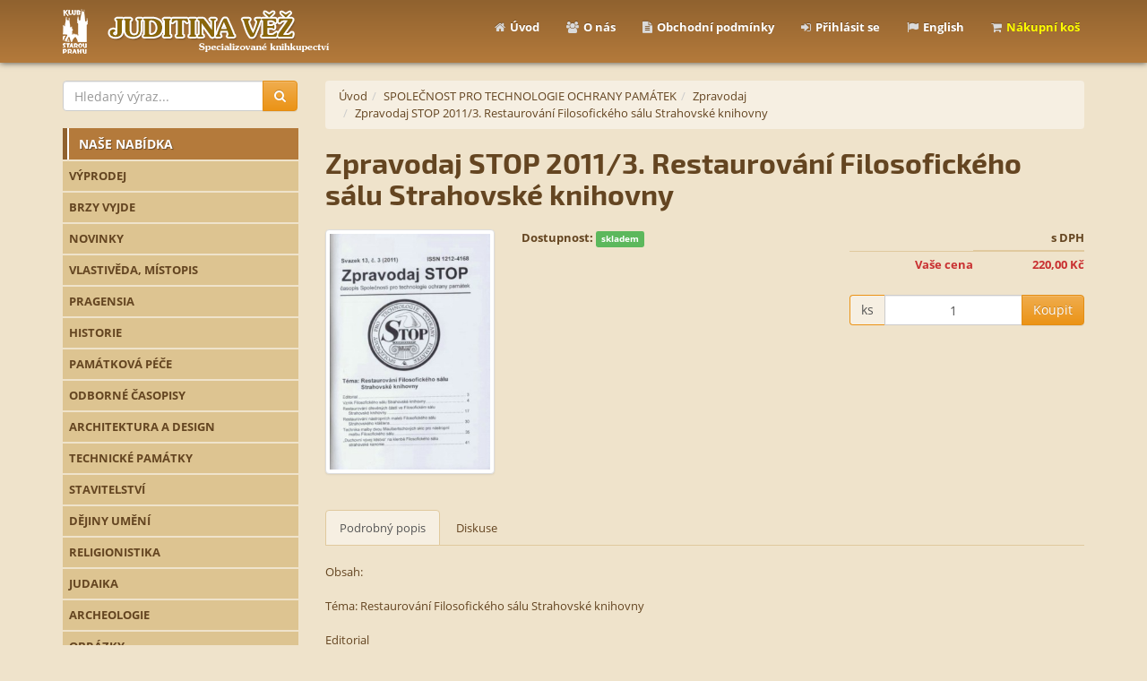

--- FILE ---
content_type: text/html
request_url: https://zastarouprahu.shop4you.cz/zpravodaj-stop-2011-3-restaurovani-filosofickeho-salu-strahovske-knihovny/produkt-2203/
body_size: 6073
content:


<!DOCTYPE html>

<html lang="cs">
<head>
	<meta charset="windows-1250" />
	<title>Zpravodaj STOP 2011/3. Restaurování Filosofického sálu Strahovské knihovny | Zpravodaj - SPOLEČNOST PRO TECHNOLOGIE OCHRANY PAMÁTEK | Knihkupectví Juditina věž</title>
	<meta http-equiv="x-ua-compatible" content="ie=edge" />
	<meta name="viewport" content="width=device-width, initial-scale=1, maximum-scale=1" />
	<meta name="author" content="JT WebDesign Studio - http://www.jtwds.cz/" />
	<meta name="poweredby" content="Shop4You.cz - http://www.shop4you.cz/" />
	<meta name="description" content="" />
	<meta name="keywords" content="" />
	<meta name="robots" content="all, follow" />
	<link rel="stylesheet" type="text/css" href="/css/bootstrap.css" />
	<link rel="stylesheet" type="text/css" href="/css/bootstrap.theme.css" />
	<link rel="stylesheet" type="text/css" href="/css/bootstrap.xxs.css" />
	<link rel="stylesheet" type="text/css" href="/css/bootstrap_dialog.css" />
	<link rel="stylesheet" type="text/css" href="/css/jquery.ui.css" />
	<link rel="stylesheet" type="text/css" href="/css/jquery_prettyphoto.css" />
	<link rel="stylesheet" type="text/css" href="/css/jquery_validationengine.css" />
	<link rel="stylesheet" type="text/css" href="/css/generic.css?dob=20230913" />
	<script type="text/javascript" src="/scripts/jquery.js"></script>
	<script type="text/javascript" src="/scripts/jquery.ui.js"></script>
	<script type="text/javascript" src="/scripts/jquery_unveil.js"></script>
	<script type="text/javascript" src="/scripts/jquery_inputmask.js"></script>
	<script type="text/javascript" src="/scripts/jquery_inputmask-binding.js"></script>
	<script type="text/javascript" src="/scripts/jquery_prettyphoto.js"></script>
	<script type="text/javascript" src="/scripts/jquery_validationengine.js"></script>
	<script type="text/javascript" src="/scripts/jquery_validationengine-cz.js"></script>
	<script type="text/javascript" src="/scripts/bootstrap.js"></script>
	<script type="text/javascript" src="/scripts/bootstrap_dialog.js"></script>
	<script type="text/javascript" src="/scripts/generic-cz.js"></script>
</head>

<body data-spy="scroll" data-target="#header">

	<div id="pagewrap">
		<header id="header">
			<nav class="navbar navbar-inverse">
				<div class="container">
					<div class="navbar-header">
						<button type="button" class="navbar-toggle" data-toggle="collapse" data-target=".navbar-collapse">
							<span class="icon-bar"></span>
							<span class="icon-bar"></span>
							<span class="icon-bar"></span>
						</button>
						<button type="button" id="button-cart" class="navbar-toggle">
							<i class="fa fa-shopping-cart"></i><span> Nákupní koš</span>
						</button>
						<button type="button" id="button-search" class="navbar-toggle">
							<i class="fa fa-search"></i><span> Vyhledávání</span>
						</button>
						<a href="/kategorie-0/" class="navbar-brand">
							<img src="/images/logo_kratke-cz.png" alt="" class="hidden-lg" />
							<img src="/images/logo_dlouhe-cz.png" alt="" class="hidden-xs hidden-sm hidden-md" />
						</a>
					</div>
					<div class="navbar-collapse collapse">
						<ul class="nav navbar-nav menu-right">
							<li><a href="/kategorie-0/"><i class="fa fa-home"></i>Úvod</a></li>
							<li><a href="/o-nas/"><i class="fa fa-users"></i>O nás</a></li>
							<li class="hidden-sm"><a href="/obchodni-podminky/"><i class="fa fa-file-text"></i>Obchodní podmínky</a></li>
							<li><a href="#" class="prihlaseni"><i class="fa fa-sign-in"></i>Přihlásit se</a></li>
							<li><a href="/?jazyk=EN&amp;adresa=%2Fzpravodaj%2Dstop%2D2011%2D3%2Drestaurovani%2Dfilosofickeho%2Dsalu%2Dstrahovske%2Dknihovny%2Fprodukt%2D2203%2F"><i class="fa fa-flag"></i>English</a></li>
							<li><a href="/kosik/"><i class="fa fa-shopping-cart"></i>Nákupní koš</a></li>
						</ul>
					</div>
				</div>
			</nav>
		</header>
		<section id="page" class="section">
			<div class="container">
				<div class="row">
					<div class="hidden-xs col-sm-4 col-md-3 col-lg-3">
						<form action="/vyhledavani/" method="get" name="form-vyhledavani" id="form-vyhledavani">
							<div class="input-group">
								<input type="text" name="htext" id="htext" maxlength="50" value="" placeholder="Hledaný výraz..." class="form-control validate[required, minSize[3]]" />
								<div class="input-group-btn">
									<button type="submit" class="btn btn-warning"><i class="fa fa-search"></i></button>
								</div>
							</div>
						</form>
						<br />
						<div class="box-caption">Naše nabídka</div>
						<ul id="menu-left">
							<li class="category1"><a href="/vyprodej/kategorie-215/" style="padding-left: 7px;">VÝPRODEJ</a></li><li class="category1"><a href="/brzy-vyjde/kategorie-71/" style="padding-left: 7px;">BRZY VYJDE</a></li><li class="category1"><a href="/novinky/kategorie-41/" style="padding-left: 7px;">NOVINKY</a></li><li class="category1"><a href="/vlastiveda-mistopis/kategorie-31/" style="padding-left: 7px;">VLASTIVĚDA, MÍSTOPIS</a></li><li class="category1"><a href="/pragensia/kategorie-82/" style="padding-left: 7px;">PRAGENSIA</a></li><li class="category1"><a href="/historie/kategorie-84/" style="padding-left: 7px;">HISTORIE</a></li><li class="category1"><a href="/pamatkova-pece/kategorie-53/" style="padding-left: 7px;">PAMÁTKOVÁ PÉČE</a></li><li class="category1"><a href="/odborne-casopisy/kategorie-2/" style="padding-left: 7px;">ODBORNÉ ČASOPISY</a></li><li class="category1"><a href="/architektura-a-design/kategorie-39/" style="padding-left: 7px;">ARCHITEKTURA  A DESIGN</a></li><li class="category1"><a href="/technicke-pamatky/kategorie-34/" style="padding-left: 7px;">TECHNICKÉ PAMÁTKY</a></li><li class="category1"><a href="/stavitelstvi/kategorie-112/" style="padding-left: 7px;">STAVITELSTVÍ</a></li><li class="category1"><a href="/dejiny-umeni/kategorie-139/" style="padding-left: 7px;">DĚJINY UMĚNÍ</a></li><li class="category1"><a href="/religionistika/kategorie-200/" style="padding-left: 7px;">RELIGIONISTIKA</a></li><li class="category1"><a href="/judaika/kategorie-123/" style="padding-left: 7px;">JUDAIKA</a></li><li class="category1"><a href="/archeologie/kategorie-125/" style="padding-left: 7px;">ARCHEOLOGIE</a></li><li class="category1"><a href="/obrazky/kategorie-62/" style="padding-left: 7px;">OBRÁZKY</a></li><li class="category1"><a href="/cizojazycne/kategorie-114/" style="padding-left: 7px;">CIZOJAZYČNÉ</a></li><li class="category1"><a href="/knihy-za-dobrou-cenu/kategorie-131/" style="padding-left: 7px;">KNIHY ZA DOBROU CENU</a></li><li class="category1"><a href="/antikvariat/kategorie-113/" style="padding-left: 7px;">ANTIKVARIÁT</a></li><li class="category1"><a href="/antikvarni-casopisy/kategorie-278/" style="padding-left: 7px;">ANTIKVÁRNÍ ČASOPISY</a></li><li class="category1"><a href="/kabinet-architektury-ostrava/kategorie-223/" style="padding-left: 7px;">KABINET ARCHITEKTURY OSTRAVA</a></li><li class="category1"><a href="/masarykuv-ustav-a-archiv-av-cr/kategorie-147/" style="padding-left: 7px;">MASARYKŮV ÚSTAV A ARCHIV AV ČR</a></li><li class="category1"><a href="/narodni-pedagogicke-muzeum-komenskeho/kategorie-254/" style="padding-left: 7px;">NÁRODNÍ PEDAGOGICKÉ MUZEUM KOMENSKÉHO</a></li><li class="category1"><a href="/umeleckoprumyslove-muzeum-v-praze/kategorie-227/" style="padding-left: 7px;">UMĚLECKOPRŮMYSLOVÉ MUZEUM V PRAZE</a></li><li class="category1"><a href="/univerzita-jana-evangelisty-purkyne/kategorie-225/" style="padding-left: 7px;">UNIVERZITA JANA EVANGELISTY PURKYNĚ</a></li><li class="category1"><a href="/historicky-ustav-av-cr/kategorie-149/" style="padding-left: 7px;">HISTORICKÝ ÚSTAV AV ČR</a></li><li class="category1"><a href="/moravske-zemske-muzeum-brno/kategorie-186/" style="padding-left: 7px;">MORAVSKÉ ZEMSKÉ MUZEUM BRNO</a></li><li class="category1"><a href="/vysoka-skola-umeleckoprumyslova-v-praze/kategorie-228/" style="padding-left: 7px;">VYSOKÁ ŠKOLA UMĚLECKOPRŮMYSLOVÁ V PRAZE</a></li><li class="category1"><a href="/ostravska-univerzita/kategorie-261/" style="padding-left: 7px;">OSTRAVSKÁ UNIVERZITA</a></li><li class="category1"><a href="/spolecnost-ochrancu-pamatek-ve-vychodnich-cechach/kategorie-152/" style="padding-left: 7px;">SPOLEČNOST OCHRÁNCŮ PAMÁTEK VE VÝCHODNÍCH ČECHÁCH</a></li><li class="category1"><a href="/narodni-pamatkovy-ustav/kategorie-154/" style="padding-left: 7px;">NÁRODNÍ PAMÁTKOVÝ ÚSTAV</a></li><li class="category1"><a href="/narodni-technicke-muzeum-v-praze/kategorie-209/" style="padding-left: 7px;">NÁRODNÍ TECHNICKÉ MUZEUM V PRAZE</a></li><li class="category1"><a href="/severoceska-galerie-vytvarneho-umeni-v-litomericich/kategorie-211/" style="padding-left: 7px;">SEVEROČESKÁ GALERIE VÝTVARNÉHO UMĚNÍ V LITOMĚŘICÍCH</a></li><li class="category1"><a href="/severoceske-muzeum-v-liberci/kategorie-195/" style="padding-left: 7px;">SEVEROČESKÉ MUZEUM V LIBERCI</a></li><li class="category3"><a href="/spolecnost-pro-technologie-ochrany-pamatek/kategorie-167/" style="padding-left: 7px;">SPOLEČNOST PRO TECHNOLOGIE OCHRANY PAMÁTEK</a></li><li class="category2"><a href="/spolecnost-pro-technologie-ochrany-pamatek/monografie/kategorie-169/" style="padding-left: 22px;">Monografie</a></li><li class="category2"><a href="/spolecnost-pro-technologie-ochrany-pamatek/sborniky-ze-seminaru/kategorie-168/" style="padding-left: 22px;">Sborníky ze seminářů</a></li><li class="category4"><a href="/spolecnost-pro-technologie-ochrany-pamatek/zpravodaj/kategorie-170/" style="padding-left: 22px;">Zpravodaj</a></li><li class="category1"><a href="/remesla/kategorie-171/" style="padding-left: 7px;">ŘEMESLA</a></li><li class="category1"><a href="/cd-dvd/kategorie-118/" style="padding-left: 7px;">CD, DVD</a></li><li class="category1"><a href="/pro-deti-a-mladez/kategorie-201/" style="padding-left: 7px;">PRO DĚTI A MLÁDEŽ</a></li><li class="category1"><a href="/co-neumime-zaradit/kategorie-179/" style="padding-left: 7px;">CO NEUMÍME ZAŘADIT</a></li><li class="category1"><a href="/english-books/kategorie-236/" style="padding-left: 7px;">ENGLISH BOOKS</a></li><li class="category1"><a href="/ke-stazeni/kategorie-232/" style="padding-left: 7px;">KE STAŽENÍ</a></li>
						</ul>
						<div class="boxSpace"></div><div class="textInfo"><h5>Spřátelené weby:</h5><p align="left"><a title="Propamátky - internetový portál" href="http://www.propamatky.info/cs/hlavni-strana/" target="_blank"><img src="/webdata/uc/logo_portal_propamatky_juditina_vez.jpg" alt="Propamátky - internetový portál" align="" border="0" width="220"></a></p><p align="left"><br></p><p align="left"><span style="font-weight: bold;"><br></span></p><p align="left"><br></p><p align="left"><br><br></p></div>
					</div>
					<div class="col-xs-12 col-sm-8 col-md-9 col-lg-9">
<ol class="breadcrumb"><li><a href="/kategorie-0/" title="Úvodní stránka">Úvod</a></li><li><a href="/spolecnost-pro-technologie-ochrany-pamatek/kategorie-167/" title="SPOLEČNOST PRO TECHNOLOGIE OCHRANY PAMÁTEK">SPOLEČNOST PRO TECHNOLOGIE OCHRANY PAMÁTEK</a></li><li><a href="/spolecnost-pro-technologie-ochrany-pamatek/zpravodaj/kategorie-170/" title="Zpravodaj">Zpravodaj</a></li><li><a href="/zpravodaj-stop-2011-3-restaurovani-filosofickeho-salu-strahovske-knihovny/produkt-2203/" title="Zpravodaj STOP 2011/3. Restaurování Filosofického sálu Strahovské knihovny">Zpravodaj STOP 2011/3. Restaurování Filosofického sálu Strahovské knihovny</a></li></ol>
<h1>Zpravodaj STOP 2011/3. Restaurování Filosofického sálu Strahovské knihovny</h1>
<div id="product-detail">
	<div class="row">
		<div class="col-xs-5 col-sm-5 col-md-3 col-lg-3">
			<a href="/webdata/0000002203_03.jpg" data-gal="prettyPhoto" title="Zpravodaj STOP 2011/3. Restaurování Filosofického sálu Strahovské knihovny"><img src="/images/nahled_02.png" data-src="/webdata/0000002203_02.jpg" alt="Zpravodaj STOP 2011/3. Restaurování Filosofického sálu Strahovské knihovny" title="Zpravodaj STOP 2011/3. Restaurování Filosofického sálu Strahovské knihovny" class="img-responsive thumbnail img-lazy" /></a>
		</div>
		<div class="col-xs-7 col-sm-7 col-md-5 col-lg-5">
			
			
			
			
			
			
			<div><strong>Dostupnost:</strong> <span class="label label-success">skladem</span></div>
		</div>
		<div class="col-xs-7 col-sm-7 col-md-4 col-lg-4">
			
			<table id="table-prices" class="table">
				<thead>
					<tr>
						<td></td>
						<th>s DPH</th>
					</tr>
				</thead>
				<tbody>
					<tr class="line-2"><td>Vaše cena</td><td>220,00 Kč</td></tr>
				</tbody>
			</table>
			
			<form action="/" method="get" name="form-kosik-vlozeni" id="form-kosik-vlozeni">
				<input type="hidden" name="kosik_vlozeni" value="2203" />
				<div class="row">
					<div class="col-xs-12">
						<div class="input-group">
							<span class="input-group-addon">ks</span>
							<input type="text" name="pocet" id="pocet_2203" size="3" maxlength="6" value="1" class="form-control text-center validate[required, custom[integer, min[1]]]" />
							<span class="input-group-btn"><button type="submit" class="btn btn-warning">Koupit</button></span>
						</div>
					</div>
				</div>
			</form>
		</div>
	</div>
	<div class="row">
		<div class="col-xs-12">
			<ul class="nav nav-tabs"><li class="active"><a href="/zpravodaj-stop-2011-3-restaurovani-filosofickeho-salu-strahovske-knihovny/produkt-2203/" class="scrollback">Podrobný popis</a></li><li><a href="/zpravodaj-stop-2011-3-restaurovani-filosofickeho-salu-strahovske-knihovny/produkt-2203/pdetail-3/" class="scrollback">Diskuse</a></li></ul>
		</div>
	</div>
</div>
<div>Obsah:<br><br>Téma: Restaurování Filosofického sálu Strahovské knihovny<br><br>Editorial<br>Vznik Filosofického sálu Strahovské knihovny<br>Restaurování dřevěných částí ve Filosofickém sálu Strahovské knihovny<br>Restaurování nástropních maleb ve Filosofickém sálu Strahovského kláštera<br>Technika malby dvou Maulbertschových skic pro nástropní malbu Filosofického sálu<br>"Duchovní vývoj lidstva" na klenbě Filosofického sálu strahovské kanonie</div>


<script type="text/javascript">

$(document).ready(function(){

	$("#form-kosik-vlozeni").validationEngine({
		promptPosition: "bottomLeft"
	});

	$("#form-discussion").validationEngine({
		promptPosition: "bottomLeft",
		binded: false
	});

});

</script>
					</div>
				</div>
			</div>
		</section>
		<footer id="footer">
			<div class="container">
				<div class="row">
					<div class="col-lg-12">
						<p>&copy; 2026 <strong>Klub Za starou Prahu</strong> <span id="platby" class="hidden-xxs hidden-xs hidden-sm"><a href="https://www.comgate.cz/cz/platebni-brana" target="_blank"><img src="/images/logo_comgate.png" alt="Platební brána ComGate" /></a><img src="/images/logo_mastercard.png" alt="Mastercard" /><img src="/images/logo_maestro.png" alt="Maestro" /><img src="/images/logo_visa.png" alt="Visa" /></span><span id="copyright" class="hidden-xxs"><a href="http://www.shop4you.cz/" target="_blank">Provozováno na systému: Shop4You.cz</a></span></p>
					</div>
				</div>
			</div>
		</footer>
		<a href="#header" id="scroll-up"><i class="fa fa-chevron-up"></i></a>
	</div>

	<div tabindex="-1" id="dialog-prihlaseni" class="modal bootstrap-dialog type-primary fade size-normal in" role="dialog">
		<form action="/" method="post" name="form-prihlaseni" id="form-prihlaseni">
			<input type="hidden" name="akce" value="prihlaseni" />
			<input type="hidden" name="backurl" value="/zpravodaj-stop-2011-3-restaurovani-filosofickeho-salu-strahovske-knihovny/produkt-2203/" />
			<div class="modal-dialog">
				<div class="modal-content">
					<div class="modal-header">
						<div class="bootstrap-dialog-header">
							<div class="bootstrap-dialog-close-button">
								<button type="button" class="close" data-dismiss="modal"><span aria-hidden="true">&times;</span></button>
							</div>
							<div class="bootstrap-dialog-title">Přihlásit se</div>
						</div>
					</div>
					<div class="modal-body">
						<div class="form-group">
							<label for="prihlaseni_jmeno" class="required">Jméno</label>
							<input type="text" name="prihlaseni_jmeno" id="prihlaseni_jmeno" maxlength="100" class="form-control validate[required]" />
						</div>
						<div class="form-group">
							<label for="prihlaseni_heslo" class="required">Heslo</label>
							<input type="text" name="prihlaseni_heslo" id="prihlaseni_heslo" maxlength="100" class="form-control validate[required]" />
						</div>
						<a href="#" class="zaslat-heslo">Zapomněli jste Vaše jméno a heslo?</a>
					</div>
					<div class="modal-footer">
						<div class="bootstrap-dialog-footer">
							<div class="bootstrap-dialog-footer-buttons">
								<span style="float: left;"><button type="button" class="btn btn-default" onclick="location.href='/registrace/';">Registrace</button></span><button type="submit" class="btn btn-primary">Přihlásit</button>
							</div>
						</div>
					</div>
				</div>
			</div>
		</form>
	</div>

	<div tabindex="-1" id="dialog-vyhledavani" class="modal bootstrap-dialog type-primary fade size-normal in" role="dialog">
		<form action="/vyhledavani/" method="get" name="form-vyhledavani-dialog" id="form-vyhledavani-dialog">
			<div class="modal-dialog">
				<div class="modal-content">
					<div class="modal-header">
						<div class="bootstrap-dialog-header">
							<div class="bootstrap-dialog-close-button">
								<button type="button" class="close" data-dismiss="modal"><span aria-hidden="true">&times;</span></button>
							</div>
							<div class="bootstrap-dialog-title">Vyhledávání</div>
						</div>
					</div>
					<div class="modal-body">
						<div class="form-group">
							<label for="htext-dialog" class="required">Hledaný výraz...</label>
							<input type="text" name="htext" id="htext-dialog" maxlength="50" value="" class="form-control validate[required, minSize[3]]" />
						</div>
					</div>
					<div class="modal-footer">
						<div class="bootstrap-dialog-footer">
							<div class="bootstrap-dialog-footer-buttons">
								<button type="submit" class="btn btn-primary"><i class="fa fa-search"></i> Hledat</button>
							</div>
						</div>
					</div>
				</div>
			</div>
		</form>
	</div>

	<div tabindex="-1" id="dialog-heslo" class="modal bootstrap-dialog type-primary fade size-normal in" role="dialog">
		<form action="/" method="post" name="form-heslo-dialog" id="form-heslo-dialog">
			<input type="hidden" name="backurl" value="/zpravodaj-stop-2011-3-restaurovani-filosofickeho-salu-strahovske-knihovny/produkt-2203/" />
			<div class="modal-dialog">
				<div class="modal-content">
					<div class="modal-header">
						<div class="bootstrap-dialog-header">
							<div class="bootstrap-dialog-close-button">
								<button type="button" class="close" data-dismiss="modal"><span aria-hidden="true">&times;</span></button>
							</div>
							<div class="bootstrap-dialog-title">Zaslání zapomenutého hesla</div>
						</div>
					</div>
					<div class="modal-body">
						<div class="form-group">
							<label for="htext-dialog" class="required">E-mail</label>
							<input type="text" name="zapomenute_prihlaseni" id="zapomenute_prihlaseni" maxlength="100" value="" data-inputmask-alias="email" class="form-control validate[required,custom[email]]" />
						</div>
					</div>
					<div class="modal-footer">
						<div class="bootstrap-dialog-footer">
							<div class="bootstrap-dialog-footer-buttons">
								<button type="submit" class="btn btn-primary">Odeslat</button>
							</div>
						</div>
					</div>
				</div>
			</div>
		</form>
	</div>



</body>
</html>



--- FILE ---
content_type: text/css
request_url: https://zastarouprahu.shop4you.cz/css/generic.css?dob=20230913
body_size: 4554
content:
@import url("font_awesome.css");
@import url("font_exo-2.css");
@import url("font_open-sans.css");


body, html {
	height: 100%;
}

body {
	background-color: #efe3cb;
	webkit-tap-highlight-color: rgba(255, 255, 255, .2);
	font-family: 'Open Sans', 'Lucida Sans Unicode', Arial, Helvetica, sans-serif;
	font-size: 13px;
	font-weight: 400;
	line-height: 150%;
	color: #644521;
}

h1, h2, h3, h4, h5, h6 {
	font-family: 'Exo 2', 'Open Sans', 'Lucida Sans Unicode', Arial, Helvetica, sans-serif;
	font-weight: 700;
}

h1 {
	margin: 0 0 22px 0;
	font-size: 32px;
}

h3 {
	margin-bottom: 20px;
}

p {
	margin: 0 0 20px 0;
}

blockquote {
	font-size: 13px;
	line-height: 180%;
}

a {
	text-decoration: underline;
	color: #644521;
}

a:hover, a:focus {
	text-decoration: none;
	color: #644521;
	outline: none;
}

fieldset {
	margin-top: 25px;
}

legend {
	font-weight: bold;
	font-size: 130%;
}

hr {
	border-top: 1px solid #dedede;
	margin: 20px 0;
}


/* == [ PAGE ] == */

#pagewrap {
	position: relative;
	min-height: 100%;
}

section#page {
	padding-bottom: 80px;
}


/* == [ NAVIGATION TOP ] == */

.menu-right {
	float: right;
}

.navbar {
	z-index: 1000 !important;
}

.navbar-inverse {
	background-image: -webkit-linear-gradient(top, #90622f 0%, #b47a3b 100%);
	background-image: -o-linear-gradient(top, #90622f 0%, #b47a3b 100%);
	background-image: -webkit-gradient(linear, left top, left bottom, from(#90622f), to(#b47a3b));
	background-image: linear-gradient(to bottom, #90622f 0%, #b47a3b 100%);
	filter: progid:DXImageTransform.Microsoft.gradient(startColorstr='#ff90622f', endColorstr='#ffb47a3b', GradientType=0);
	filter: progid:DXImageTransform.Microsoft.gradient(enabled = false);
	box-shadow: 0 0 7px rgba(0, 0, 0, 0.7);
	border-radius: 0;
	border: none;
}

.navbar-inverse .navbar-toggle {
	border-color: #ffffff;
}

.navbar-inverse .navbar-brand {
	margin: 10px 0 !important;
	height: auto;
	padding: 0;
}

.navbar-inverse .navbar-nav > li > a {
	text-decoration: none;
	font-weight: bold;
	color: #ffffff;
}

.navbar-inverse .navbar-nav > li > a:hover, .navbar-inverse .navbar-nav > li > a:focus {
	color: #dadada;
}

.navbar-inverse .navbar-nav > li > a > i {
	margin-right: 5px;
	color: #dadada;
}

.navbar-inverse .navbar-nav > li:last-child > a {
	color: #ffff00;
}

#button-cart, #button-search {
	background-color: transparent;
	font-weight: bold;
	line-height: 1;
	color: #ffffff;
}

#button-cart:hover, #button-cart:focus, #button-search:hover, #button-search:focus {
	background-color: #644521;
}

#button-cart {
	color: #ffff00;
}

#button-cart .badge {
	display: inline;
}


/* == [ NAVIGATION LEFT ] == */

.box-caption {
	background: #b47a3b url(/images/pozadi_box.gif) repeat-y left;
	text-shadow: 1px 1px 1px rgba(0, 0, 0, 0.4);
	text-transform: uppercase;
	font-weight: bold;
	color: #ffffff;
	padding: 8px 8px 8px 18px;
	margin-bottom: 2px;
	font-size: 110%;
}

#menu-left {
	line-height: 180%;
	list-style-type: none;
	margin: 0 0 20px 0;
	padding: 0;
}

#menu-left li {
	margin-bottom: 2px;
}

#menu-left li a {
	text-decoration: none;
	padding: 5px 7px;
	display: block;
}

#menu-left li.category1 a {
	background-color: #ddc491;
	font-weight: bold;
}

#menu-left li.category1 a:hover {
	background: #ceb07d url(/images/ikona_kategorie_2.png) right no-repeat;
}

#menu-left li.category2 a {
	background-color: #d2b26e;
}

#menu-left li.category2 a:hover {
	background: #c5a261 url(/images/ikona_kategorie_2.png) right no-repeat;
}

#menu-left li.category3 a {
	background-color: #c3983e;
	color: #ffffff;
	font-weight: bold;
}

#menu-left li.category3 a:hover {
	background: #b98d3b url(/images/ikona_kategorie_2.png) right no-repeat;
	color: #ffffff;
}

#menu-left li.category4 a {
	background: #c3983e url(/images/ikona_kategorie_1.png) right no-repeat;
	color: #ffffff;
	font-weight: bold;
}

#menu-left li.category4 a:hover {
	background-color: #b98d3b;
	color: #ffffff;
}


/* == [ PRODUCTS LIST ] == */

#products-information {
}

#products-information-separator {
}

#products-subcategories a {
	white-space: nowrap;
	margin-right: 15px;
	line-height: 2;
}

#products-subcategories a:last-child {
	margin-right: 0;
}

#products-producers {
}

#products-producers label {
	padding-left: 5px;
	font-weight: normal;
}

#products-producers label:hover {
	text-decoration: underline;
	cursor: pointer;
}

#products-producers span {
	white-space: nowrap;
	margin-right: 15px;
}

#products-producers span:last-child {
	margin-right: 0;
}

#products-producers span label {
	color: #644521;
}

#products-producers span label:hover, #products-producers span label:focus {
	color: #644521;
}

.products-list {
}

.products-list-header {
	margin: 0 0 20px 0;
}

.products-list-header label {
	padding-left: 5px;
	color: #008000;
}

.products-list-header label:hover {
	text-decoration: underline;
	cursor: pointer;
}

.products-list-header .input-group-addon {
	background-color: #f6efe2;
}

.products-list-footer {
}

.products-list-footer .pagination {
	margin: 20px 0 0 0;
}

.product-line-1 table th, .product-line-1 table td {
	vertical-align: middle !important;
	text-align: right;
}

.product-line-1 table thead tr th:first-child, .product-line-1 table tbody tr td:first-child {
	text-align: left;
}

.product-line-1 select {
	margin-top: 10px;
}

.product-line-2 {
	margin-top: 20px;
}

.product-line-2:first-child {
	margin-top: 0;
}

.product-line-2 h2 {
	font-size: 125%;
	margin-top: 0;
}

.product-line-2 .input-group-addon {
	background-color: #f6efe2;
	border-color: #eb9316;
	font-size: 110%;
	font-weight: bold;
	min-width: 140px;
	color: #ce0000;
}

.product-line-2 .product-description {
	margin-top: 15px;
}


/* == [ PRODUCT DETAIL ] == */

#product-detail {
}

#product-detail .alert {
	text-align: center;
	padding: 5px;
}

#product-detail #labels {
}

#product-detail #labels .label {
	margin-left: 5px;
}

#product-detail #labels .label:first-child {
	margin-left: 0;
}

#product-detail #table-prices th, #product-detail #table-prices td {
	text-align: right;
	padding: 5px 0;
}

#product-detail #table-prices thead th, #product-detail #table-prices thead td {
	padding-top: 0;
}

#product-detail tbody tr.line-1 td {
	font-weight: normal;
	color: #333333;
}

#product-detail tbody tr.line-2 td {
	font-weight: bold;
	color: #c93031;
}

#product-detail tbody tr.line-3 td {
	font-weight: normal;
	color: #007b01;
}

#product-detail .input-group-addon {
	background-color: #f6efe2;
	border-color: #eb9316;
}

#product-detail .extension {
}

#product-detail .extension-description {
	margin-top: 20px;
}

#product-detail .nav {
	margin: 20px 0;
}

#product-detail .nav-tabs {
	border-bottom: 1px solid #e0c99e;
}

#product-detail .nav > li > a, #product-detail .nav > li > a {
	text-decoration: none;
}

#product-detail .nav > li > a:hover, #product-detail .nav > li > a:focus {
	text-decoration: none;
	background-color: #f6efe2;
	border: 1px solid #e0c99e;
}

#product-detail .nav-tabs > li.active > a, #product-detail .nav-tabs > li.active > a:hover, #product-detail .nav-tabs > li.active > a:focus {
	text-decoration: none;
	background-color: #f6efe2;
	border: 1px solid #e0c99e;
}


/* == [ SHOPPING CART ] == */

#cart-table {
}

#cart-table input[type="text"] {
	min-width: 40px;
}

#cart-table th, #cart-table td {
	text-align: right;
}

#cart-table th:first-child, #cart-table td:first-child {
	text-align: left;
}

#cart-footer {
	margin-bottom: 20px;
	text-align: center;
}

#cart-footer button {
	width: 30%;
}


/* == [ ORDER FORM ] == */

.order-payments-description, .order-delivery-description {
	border: 3px double #e0c99e;
	background-color: #f6efe2;
	text-align: justify;
	padding: 15px;
}

.order-payments-description > div > div:first-child, .order-delivery-description > div > div:first-child {
	margin-bottom: 10px;
}

#order-footer {
	text-align: center;
	margin: 20px 0;
}

#order-footer button {
	width: 30%;
}


/* == [ ORDER VERIFICATION ] == */

.order-verification-table {
	width: 100%;
}

.order-verification-table th {
	padding: 3px 5px 3px 0;
	text-align: right;
	width: 40%;
}

.order-verification-table td {
	padding: 3px 0 3px 5px;
	text-align: left;
	width: 60%;
}

.order-verification-table-products {
	margin-bottom: 20px;
	width: 100%;
}

.order-verification-table-products th, .order-verification-table-products td {
	text-align: right;
	padding: 3px 0;
}

.order-verification-table-products th:first-child, .order-verification-table-products td:first-child {
	text-align: left;
}

#order-verification-footer {
	margin: 20px 0;
}

#order-verification-footer button {
	width: 30%;
}

#order-verification-footer button:last-child {
	width: 43%;
}


/* == [ ORDER SAVE ] == */

.paymentalert h3 {
	margin-top: 0;
}


/* == [ ORDER PRINT ] == */

#order-print {
	margin: 20px;
	height: auto;
}

#order-print h2 {
	font-size: 20px;
}

.order-print-table {
	width: 100%;
}

.order-print-table th {
	padding: 3px 5px 3px 0;
	text-align: right;
	width: 40%;
}

.order-print-table td {
	padding: 3px 0 3px 5px;
	text-align: left;
	width: 60%;
}

.order-print-table-products {
	margin-bottom: 20px;
	width: 100%;
}

.order-print-table-products th, .order-print-table-products td {
	text-align: right;
	padding: 3px;
}

.order-print-table-products th:first-child, .order-print-table-products td:first-child {
	text-align: left;
}


/* == [ DISCUSSION ] == */

.discussion-answer-1 {
	background: url(/images/pozadi_diskuse_1.png) no-repeat top left;
	text-align: justify;
	padding: 21px 10px 10px 45px;
}

.discussion-answer-2 {
	background: url(/images/pozadi_diskuse_2.png) no-repeat top left;
	text-align: justify;
	padding: 21px 10px 10px 45px;
}

#form-discussion {
	margin-bottom: 20px;
}

.discussion-question {
	text-align: justify;
}

.discussion-question h4 {
	border-bottom: 1px dotted #644521;
	text-transform: uppercase;
	font-weight: bold;
	color: #644521;
	margin-top: 20px;
}


/* == [ CUSTOMER REGISTRATION ] == */

#registration-footer {
	text-align: center;
	margin: 20px 0;
}

#registration-footer button {
	width: 30%;
}


/* == [ CUSTOMER ACCOUNT ] == */

#customer-orders th, #customer-orders td {
	text-align: center;
}

#customer-orders th:last-child, #customer-orders td:last-child {
	text-align: right;
}

#customer-orders tbody td {
	cursor: pointer;
}


/* == [ FOOTER ] == */

#footer {
	border-top: 5px solid #b47a3b;
	background-color: #90622f;
	padding: 20px 0;
	position: absolute;
	bottom: 0;
	left: 0;
	width: 100%;
}

#footer a {
	text-decoration: none;
	color: #ffffff;
}

#footer a:hover {
	text-decoration: underline;
}

#footer p {
	color: #ffffff;
	margin-bottom: 0;
}

#footer p #copyright {
	white-space: nowrap;
	float: right;
}

#footer p #platby {
	margin-left: 20px;
}

#footer p #platby img {
	margin-left: 20px;
}


/* == [ SCROLL TO TOP ] == */

#scroll-up {
	transition: transform 0.8s ease-in-out;
	border-radius: 3px;
	border: 1px solid #ffffff;
	background: #90622f;
	text-align: center;
	padding: 5px 10px;
	position: fixed;
	bottom: 10px;
	right: 10px;
	display: none;
}

#scroll-up:hover, #scroll-up:focus {
	transform: scale(1.1, 1.1);
}

#scroll-up i {
	color: #ffffff;
}


/* == [ HOMEPAGE ] == */

#homepage fieldset {
	margin-top: 0;
	margin-bottom: 25px;
}

#homepage fieldset:last-child {
	margin-bottom: 0;
}

#homepage #products-subcategories-home {
	display: none;
}

#homepage #products-subcategories-home a {
	background-color: #f5f5f5;
	text-decoration: none;
	display: block;
	padding: 8px 15px;
	margin-top: 10px;
	border-radius: 4px;
}

#homepage #products-subcategories-home a:hover {
	text-decoration: underline;
}


/* == [ GENERIC CLASSES ] == */

.alert {
	font-weight: bold;
}

.img-lazy {
	opacity: 0;
}

.breadcrumb {
	background-color: #f6efe2;
}

.breadcrumb a {
	text-decoration: none;
}

.breadcrumb a:hover {
	text-decoration: underline;
}

legend {
	border-bottom: 1px solid #e0c99e;
	color: inherit;
}

.table-striped > tbody > tr:nth-of-type(odd) {
	background-color: #e6d3b0;
}

.table > thead > tr > th, .table > tbody > tr > th, .table > tfoot > tr > th, .table > thead > tr > td, .table > tbody > tr > td, .table > tfoot > tr > td {
	border-top: 1px solid #e0c99e;
}

.table > thead > tr > th {
	border-bottom: 2px solid #e0c99e;
}

.table-hover > tbody > tr:hover {
  background-color: #f6efe2;
}

.form-group label.required:after {
	content: " *";
	color: #d5512b;
}

.color-primary {
	color: #3c8dbc !important;
}

.color-info {
	color: #00c0ef !important;
}

.color-danger {
	color: #dd4b39 !important;
}

.color-warning {
	color: #f39c12 !important;
}

.color-success {
	color: #00a65a !important;
}

.color-default {
	color: #d2d6de !important;
}

.notify-text {
	font-weight: bold;
	color: #ce0000;
}

.pagination > li > a, .pagination > li > span {
    color: #b47a3b;
    background-color: #e6d3b0;
    border: 1px solid #e0c99e;
}

.pagination > li > a:hover, .pagination > li > span:hover, .pagination > li > a:focus, .pagination > li > span:focus {
    color: #ffffff;
    background-color: #d9bd88;
    border-color: #e0c99e;
}

.pagination > .active > a, .pagination > .active > span, .pagination > .active > a:hover, .pagination > .active > span:hover, .pagination > .active > a:focus, .pagination > .active > span:focus {
    color: #ffffff;
    background-color: #b47a3b;
    border-color: #b47a3b;
}

.pagination > .disabled > span, .pagination > .disabled > span:hover, .pagination > .disabled > span:focus, .pagination > .disabled > a, .pagination > .disabled > a:hover, .pagination > .disabled > a:focus {
    color: #777777;
    background-color: #e6d3b0;
    border-color: #e0c99e;
}


/* == [ MEDIA QUERIES (TO MAKE THE LAYOUT RESPONSIVE) ] == */

/* -- Tablet landscape size to PC (BOOTSTRAP-LG) -- */
@media only screen and (min-width: 1200px) {

	.navbar-header, .container-fluid > .navbar-header, .container > .navbar-collapse, .container-fluid > .navbar-collapse {
    	margin-right: -25px;
	}

	.navbar-inverse .navbar-nav > li > a {
		padding-top: 20px;
		padding-bottom: 19px;
	}

	#product-detail #labels {
		margin-bottom: 15px;
	}

	.discussion-question .row div:last-child, .discussion-header div:last-child {
		text-align: right;
	}

	.discussion-question .row div:first-child, .discussion-header div:first-child {
		padding-top: 8px;
	}

}

/* -- Tablet landscape size to PC (BOOTSTRAP-MD) -- */
@media only screen and (min-width: 992px) and (max-width: 1199px) {

	.navbar-header, .container-fluid > .navbar-header, .container > .navbar-collapse, .container-fluid > .navbar-collapse {
    	margin-right: -25px;
	}

	.navbar-inverse .navbar-nav > li > a {
		padding-top: 20px;
		padding-bottom: 19px;
	}

	#product-detail #labels {
		margin-bottom: 15px;
	}

	.discussion-question .row div:last-child, .discussion-header div:last-child {
		text-align: right;
	}

	.discussion-question .row div:first-child {
		padding-top: 8px;
	}

	#cart-footer button, #order-footer button, #order-verification-footer button {
		width: 35%;
	}

	#order-verification-footer button:last-child {
		width: 46%;
	}

}

/* -- Tablet portrait size to tablet landscape (BOOTSTRAP-SM) -- */
@media only screen and (min-width: 768px) and (max-width: 991px) {

	.navbar-header, .container-fluid > .navbar-header, .container > .navbar-collapse, .container-fluid > .navbar-collapse {
    	margin-right: -25px;
	}

	.navbar-inverse .navbar-nav > li > a {
		padding-top: 20px;
		padding-bottom: 19px;
	}

	.product-line-2 .extension select {
		margin-top: 10px;
	}

	#product-detail #labels {
		margin-top: 15px;
	}

	#product-detail #table-prices {
		margin-top: 15px;
	}

	.discussion-question .row div:first-child, .discussion-header div:first-child {
		padding-bottom: 5px;
	}

	#cart-footer button, #order-footer button, #order-verification-footer button {
		width: 45%;
	}

	#order-verification-footer button:last-child {
		width: 65%;
		height: 50px;
		margin-top: 15px;
	}

}

/* -- Mobile landscape size to tablet portrait (BOOTSTRAP-XS) -- */
@media only screen and (min-width: 480px) and (max-width: 767px) {

	.menu-right {
		float: none;
	}

	.navbar-inverse .navbar-brand {
		margin: 10px 15px !important;
	}

	.navbar-inverse .navbar-toggle {
		margin-top: 13px;
	}

	.navbar-inverse .navbar-nav > li > a {
		text-align: right;
	}

	.product-line-2 .extension select {
		margin-top: 10px;
	}

	#product-detail #labels {
		margin-top: 15px;
	}

	#product-detail #table-prices {
		margin-top: 15px;
	}

	.discussion-question .row div:first-child, .discussion-header div:first-child {
		padding-bottom: 5px;
	}

	#cart-footer button, #order-footer button, #order-verification-footer button {
		width: 45%;
	}

	#order-verification-footer button:last-child {
		width: 70%;
		height: 50px;
		margin-top: 15px;
	}

	#homepage #products-subcategories-home {
		display: block;
	}

	hr {
		margin: 15px 0;
	}

}

/* -- Mobile portrait size to mobile landscape size -- */
@media only screen and (max-width: 479px) {

	body {
		font-size: 13px;
	}

	hr {
		margin: 15px 0;
	}

	.menu-right {
		float: none;
	}

	.navbar-inverse .navbar-brand {
		margin: 10px 15px !important;
	}

	.navbar-inverse .navbar-toggle {
		margin-top: 13px;
	}

	.navbar-inverse .navbar-nav > li > a {
		text-align: right;
	}

	.product-line-2 .input-group {
		display: block;
	}

	.product-line-2 .input-group button {
		display: block;
		width: 100%;
	}

	.product-line-2 .input-group .input-group-addon {
    	border: 1px solid #eb9316;
    	border-bottom-right-radius: 0;
    	border-bottom-left-radius: 0;
    	border-bottom: 0;
    	border-radius: 3px;
	}

	.product-line-2 .extension select {
		margin-top: 10px;
	}

	#product-detail #labels {
		margin-top: 15px;
	}

	#product-detail #table-prices {
		margin-top: 15px;
	}

	.discussion-question .row div:first-child, .discussion-header div:first-child {
		padding-bottom: 5px;
	}

	#cart-footer button, #order-footer button, #order-verification-footer button, #registration-footer button {
		width: auto;
	}

	#order-verification-footer button:last-child {
		width: 300px;
		height: 50px;
		margin-top: 15px;
	}

	#button-search span {
		display: none;
	}

	#button-cart span {
		display: none;
	}

	#homepage #products-subcategories-home {
		display: block;
	}

	#footer {
		text-align: center;
	}

	#footer p #copyright {
		float: none;
	}

}

@media print {

	a[href]:after {
		content: none;
	}

	.container {
		padding-right: 0;
		padding-left: 0;
	}

	#scroll-up {
		display: none !important;
	}

}

--- FILE ---
content_type: application/javascript
request_url: https://zastarouprahu.shop4you.cz/scripts/generic-cz.js
body_size: 1998
content:
$(document).ready(function(){

	// PrettyPhoto
	$("a[data-gal^='prettyPhoto']").prettyPhoto({
		deeplinking: false,
		allow_resize: true,
		social_tools: false,
		overlay_gallery: false
	});

	// Lazy loading
	$(".img-lazy").unveil(300, function(){
		$(this).load(function(){
			this.style.opacity = 1;
		});
	});

	// Skrollovani na vrch
	$(window).scroll(function(){
		if ($(this).scrollTop() > 100) { $("#scroll-up").fadeIn();
		} else { $("#scroll-up").fadeOut();
		}
	});

	// Hladke skrollovani
	$("a[href^='#']").on("click", function(e){
		e.preventDefault();
		if ($(this.hash).length != 0) {
			$("html, body").animate({
				scrollTop: $(this.hash).offset().top
			}, 1000);
		}
	});

	// Obnoveni skroll pozice
	$(".scrollback").scrollPosReaload();

	// Dialog prihlaseni
	$(document).on("click", ".prihlaseni", function(event){
		$("#dialog-prihlaseni").modal("show");
	});

	// Validace prihlaseni (dialog)
	$("#form-prihlaseni").validationEngine({
		promptPosition: "bottomLeft",
		scroll: false
	});

	// Validace vyhledavani
	$("#form-vyhledavani").validationEngine({
		promptPosition: "bottomLeft"
	});

	// Dialog vyhledavani
	$(document).on("click", "#button-search", function(event){
		$("#dialog-vyhledavani").modal("show");
	});

	// Validace vyhledavani (dialog)
	$("#form-vyhledavani-dialog").validationEngine({
		promptPosition: "bottomLeft",
		scroll: false
	});

	// Dialog zaslani hesla
	$(document).on("click", ".zaslat-heslo", function(event){
		$("#dialog-prihlaseni").modal("hide");
		$("#dialog-heslo").modal("show");
	});

	// Validace zaslani hesla (dialog)
	$("#form-heslo-dialog").validationEngine({
		promptPosition: "bottomLeft",
		scroll: false
	});

	// Tlacitko nakupni kosik
	$(document).on("click", "#button-cart", function(event){
		location.href = "/kosik/";
	});

	// Naseptavac pro vyhledavani
	$("#htext").autocomplete({
		source: "/system_autocomplete.asp?data=form-vyhledavani",
		autoFocus: true,
		minLength: 3,
		select: function(event, ui){
			$("#form-vyhledavani").submit();
		}
	});

});


// Zavreni menu po kliknuti
$(document).on("click", ".navbar-collapse.in", function(e){
	if ($(e.target).is("a") && $(e.target).attr("class") != "dropdown-toggle") {
		$(this).collapse("hide");
	}
});


// Ulozeni scroll pozice a jeji obnoveni po reloadu
$.fn.scrollPosReaload = function(){
	if (localStorage) {
		var posReader = localStorage["scroll_position"];
		if (posReader) {
			$(window).scrollTop(posReader);
			localStorage.removeItem("scroll_position");
		}
		$(this).click(function(e){
			localStorage["scroll_position"] = $(window).scrollTop();
		});
		return true;
	}
	return false;
}


// Zkopirovani udaju fakturacni adresy
function sameAddress(check) {
	if (check) {
		$("#doruceni_firma").val($("#fakturace_firma").val());
		$("#doruceni_prijmeni").val($("#fakturace_prijmeni").val());
		$("#doruceni_jmeno").val($("#fakturace_jmeno").val());
		$("#doruceni_ulice").val($("#fakturace_ulice").val());
		$("#doruceni_mesto").val($("#fakturace_mesto").val());
		$("#doruceni_psc").val($("#fakturace_psc").val());
		$("#doruceni_zeme").val($("#fakturace_zeme").val());
	} else {
		$("#doruceni_firma").val("");
		$("#doruceni_prijmeni").val("");
		$("#doruceni_jmeno").val("");
		$("#doruceni_ulice").val("");
		$("#doruceni_mesto").val("");
		$("#doruceni_psc").val("");
		$("#doruceni_zeme").val($("#fakturace_zeme").val());
	}
}


// Obnova captcha obrazku
function reloadCaptcha() {
	$("#captcha").attr("src", "/spamkod.asp?" + Date());
	$("#spamkod").focus();
}


// Dokonceni (odeslani) objednavky
function completeOrder() {
	window.opener.location.href = "/objednavka-potvrzeni/";
	window.opener.focus();
	window.close();
}


// Otevreni okna pro zobrazeni objednavky
function openOrderWindow(uid) {
	iMyWidth = (window.screen.width / 2) - (395 + 10); iMyHeight = (window.screen.height / 2) - (260 + 20);
	Okno = window.open("/objednavka_tisk.asp?uid=" + uid, "OrderWindow", "width=790, height=520, left=" + iMyWidth + ", top=" + iMyHeight + ", screenX=" + iMyWidth + ", screenY=" + iMyHeight + ", resizable=1, status=1, toolbar=0, location=0, scrollbars=1");
	Okno.focus()
}


// Otevreni okna pro provedeni on-line platby
function openPaymentWindow(url) {
	iMyWidth = (window.screen.width / 2) - (425 + 10); iMyHeight = (window.screen.height / 2) - (325 + 20);
	Okno = window.open(url, "PaymentWindow", "width=850, height=650, left=" + iMyWidth + ", top=" + iMyHeight + ", screenX=" + iMyWidth + ", screenY=" + iMyHeight + ", resizable=1, status=1, toolbar=0, location=0, scrollbars=1");
	Okno.focus()
}


// Vlozeni produktu do nakupniho kose
function addToCart(produkt, kusu, verify) {
	var pID = 0;
	if ((kusu.length == "") || (!isNumber(kusu))) {
		alert("Množství [chybné číslo]!");
	} else {
		if (verify == "1" && produkt > 0) {
			pID = produkt;
		}
		if (verify == "2") {
			if (produkt[0]) {
				for (i=0; i<produkt.length; i++) {
					if (produkt[i].checked == true) {
						pID = produkt[i].value; break;
					}
				}
			} else {
				if (produkt.checked) { pID = produkt.value; }
			}
		}
		if (pID > 0) { location.href = "/?kosik_vlozeni=" + pID + "&pocet=" + kusu;
		} else { alert("Zvolte variantu produktu!")
		}
	}
}


// Kontrola spravnosti - cislo
function isNumber(str) {
	var num = "0123456789", result
	for (var x=0; x<=str.length; x++) {
		if (-1 == num.indexOf(str.charAt(x))) { return(false)
		} else { result = true
		}
	}
	return(result)
}

--- FILE ---
content_type: application/javascript
request_url: https://zastarouprahu.shop4you.cz/scripts/jquery_unveil.js
body_size: 418
content:
/**
 * jQuery Unveil
 * A very lightweight jQuery plugin to lazy load images
 * http://luis-almeida.github.com/unveil
 *
 * Licensed under the MIT license.
 * Copyright 2013 LuĂ­s Almeida
 * https://github.com/luis-almeida
 */

;(function($) {

	$.fn.unveil = function(threshold, callback) {

		var $w = $(window),
			th = threshold || 0,
			retina = window.devicePixelRatio > 1,
			attrib = retina? "data-src-retina" : "data-src",
			images = this,
			loaded;

		this.one("unveil", function() {

			var source = this.getAttribute(attrib);
				source = source || this.getAttribute("data-src");

			if (source) {
				this.setAttribute("src", source);
				if (typeof callback === "function") callback.call(this);
			}

		});

		function unveil() {

			var inview = images.filter(function() {

				var $e = $(this);
				if ($e.is(":hidden")) return;

				var wt = $w.scrollTop(),
					wb = wt + $w.height(),
					et = $e.offset().top,
					eb = et + $e.height();

				return eb >= wt - th && et <= wb + th;

			});

			loaded = inview.trigger("unveil");
			images = images.not(loaded);

		}

		$w.on("scroll.unveil resize.unveil lookup.unveil", unveil);

		unveil();

		return this;

	};

})(window.jQuery || window.Zepto);